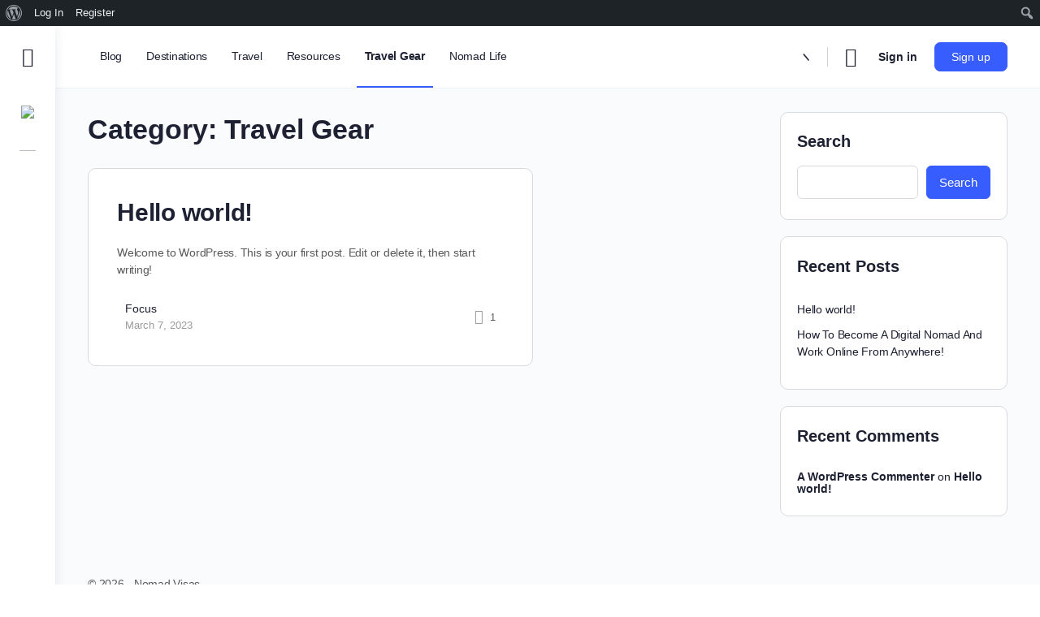

--- FILE ---
content_type: application/x-javascript
request_url: https://nomadvisas.com/wp-content/plugins/buddyboss-platform/bp-templates/bp-nouveau/js/buddypress-nouveau.min.js?ver=2.3.60
body_size: 15568
content:
window.wp=window.wp||{},window.bp=window.bp||{},function(h){"undefined"!=typeof BP_Nouveau&&(bp.Nouveau={start:function(){this.setupGlobals(),this.prepareDocument(),this.initObjects(),this.setHeartBeat(),this.addListeners(),this.switchGridList(),this.sendInvitesRevokeAccess(),this.sentInvitesFormValidate(),this.registerPopUp(),this.loginPopUp(),this.reportPopUp(),this.reportActions(),this.reportedPopup(),this.togglePassword(),this.enableSubmitOnLegalAgreement(),this.profileNotificationSetting(),this.xProfileBlock(),"undefined"!=typeof BB_Nouveau_Presence&&this.userPresenceStatus();var r=this;h(document).on("bb_trigger_toast_message",function(e,t,i,a,n,o,s){r.bbToastMessage(t,i,a,n,o,s)}),bp.Nouveau.lazyLoad(".lazy"),h(window).on("scroll resize",function(){bp.Nouveau.lazyLoad(".lazy")})},bbToastMessage:function(e,t,i,a,n,o){var s,r,d,l,c,p,u;function b(){h(r).removeClass("pull-animation").addClass("close-item").delay(500).remove()}t&&""!=t.trim()&&(s="unique-"+Math.floor(1e6*Math.random()),r="."+s,d="",o=o&&"number"==typeof o?1e3*o:5e3,null!==a&&(d="has-url"),p=c=l="",p+='<div class="toast-messages-icon"><i class="bb-icon bb-icon-'+(c=i?"success"===(l=i)?"check":"warning"===l?"exclamation-triangle":"info":c)+'"></i></div>',p+='<div class="toast-messages-content">',e&&(p+='<span class="toast-messages-title">'+e+"</span>"),t&&(p+='<span class="toast-messages-content">'+t+"</span>"),p+="</div>",p+='<div class="actions"><a class="action-close primary" data-bp-tooltip-pos="left" data-bp-tooltip="'+BP_Nouveau.close+'"><i class="bb-icon bb-icon-times" aria-hidden="true"></i></a></div>',p+=a?'<a class="toast-messages-url" href="'+a+'"></a>':"",h((h(".bb-toast-messages-enable").length||(h(".bb-onscreen-notification-enable ul.notification-list").length?(u=h(".bb-onscreen-notification").hasClass("bb-position-left")?"left":"right",u=h('<div class="bb-toast-messages-enable bb-toast-messages-enable-mobile-support"><div class="bb-toast-messages bb-position-'+u+' single-toast-messages"><ul class="toast-messages-list bb-toast-messages-list"></u></div></div>'),h(".bb-onscreen-notification").show(),h(u).insertBefore(".bb-onscreen-notification-enable ul.notification-list")):(u=h('<div class="bb-toast-messages-enable bb-toast-messages-enable-mobile-support"><div class="bb-toast-messages bb-position-right single-toast-messages"><ul class="toast-messages-list bb-toast-messages-list"></u></div></div>'),h("body").append(u))),".bb-toast-messages-enable .toast-messages-list")).append('<li class="item-list read-item pull-animation bp-message-'+l+" "+s+" "+d+'"> '+p+" </li>"),n&&setInterval(function(){b()},o),h(r+" .actions .action-close").on("click",function(){b()}))},setupGlobals:function(){this.ajax_request=null,this.objects=h.map(BP_Nouveau.objects,function(e){return e}),this.objectNavParent=BP_Nouveau.object_nav_parent,this.heartbeat=wp.heartbeat||!1,this.querystring=this.getLinkParams()},prepareDocument:function(){var i;h("body").hasClass("no-js")&&h("body").removeClass("no-js").addClass("js"),BP_Nouveau.warnings&&"undefined"!=typeof console&&console.warn&&h.each(BP_Nouveau.warnings,function(e,t){console.warn(t)}),h(".buddypress_object_nav .widget-title").length&&(i=h(".buddypress_object_nav .widget-title").html(),h("body").find('*:contains("'+i+'")').each(function(e,t){h(t).hasClass("widget-title")||i!==h(t).html()||h(t).is("a")||h(t).remove()}))},getStorage:function(e,t){e=(e=sessionStorage.getItem(e))?JSON.parse(e):{};return void 0!==t?e[t]||!1:e},setStorage:function(e,t,i){var a=this.getStorage(e);return void 0===i&&void 0!==a[t]?delete a[t]:a[t]=i,sessionStorage.setItem(e,JSON.stringify(a)),null!==sessionStorage.getItem(e)},getLinkParams:function(e,t){e=e?-1!==e.indexOf("?")?"?"+e.split("?")[1]:"":document.location.search;if(!e)return null;e=e.replace(/(^\?)/,"").split("&").map(function(e){return this[(e=e.split("="))[0]]=e[1],this}.bind({}))[0];return t?e[t]:e},urlDecode:function(e,t){var i=t||{amp:"&",lt:"<",gt:">",quot:'"',"#039":"'"};return decodeURIComponent(e.replace(/\+/g," ")).replace(/&([^;]+);/g,function(e,t){return i[t]||""})},ajax:function(e,t,i){this.ajax_request&&void 0===i&&this.ajax_request.abort();e=h.extend({},bp.Nouveau.getStorage("bp-"+t),{nonce:BP_Nouveau.nonces[t]},e);return void 0!==BP_Nouveau.customizer_settings&&(e.customized=BP_Nouveau.customizer_settings),void 0!==BP_Nouveau.modbypass&&(e.modbypass=BP_Nouveau.modbypass),this.ajax_request=h.post(BP_Nouveau.ajaxurl,e,"json"),this.ajax_request},inject:function(e,t,i){h(e).length&&t&&(("append"===(i=i||"reset")?h(e).append(t):"prepend"===i?h(e).prepend(t):h(e).html(t)).find("li.activity-item").each(this.hideSingleUrl),"undefined"==typeof bp_mentions&&void 0===bp.mentions||(h(".bp-suggestions").bp_mentions(bp.mentions.users),h("#whats-new").on("inserted.atwho",function(){var e;window.getSelection&&document.createRange?(e=window.getSelection&&window.getSelection())&&0<e.rangeCount&&(window.activityCaretPosition=e.getRangeAt(0)):window.activityCaretPosition=document.selection.createRange()})))},hideSingleUrl:function(){var e=h(this).find(".activity-inner > p").removeAttr("br").removeAttr("a").text(),t="",i="",a="",n=0;if(0<=e.indexOf("http://")?(a=e.indexOf("http://"),n=1):0<=e.indexOf("https://")?(a=e.indexOf("https://"),n=1):0<=e.indexOf("www.")&&(a=e.indexOf("www"),n=1),1===n){for(var o=a;o<e.length&&(" "!==e[o]&&"\n"!==e[o]);o++)t+=e[o];""!==t&&(i=h.trim(e.replace(t,""))),0===h.trim(i).length&&0!==h(this).find("iframe").length&&""!==t&&h(this).find(".activity-inner > p:first").hide()}},objectRequest:function(a){var e,n,o=this;if((a=h.extend({object:"",scope:null,filter:null,target:"#buddypress [data-bp-list]",search_terms:"",page:1,extras:null,caller:null,template:null,method:"reset"},a)).object&&a.target)return"activity"==a.object&&"#buddypress [data-bp-list] ul.bp-list"==a.target&&(a.target="#buddypress [data-bp-list] ul.bp-list:not(#bb-media-model-container ul.bp-list)"),["members","activity","media","document"].includes(a.object)&&!h(this.objectNavParent+' [data-bp-scope="'+a.scope+'"]').length&&(a.scope="all"),a.search_terms&&(a.search_terms=a.search_terms.replace(/</g,"&lt;").replace(/>/g,"&gt;")),null!==a.scope&&this.setStorage("bp-"+a.object,"scope",a.scope),null!==a.filter&&this.setStorage("bp-"+a.object,"filter",a.filter),null!==a.extras&&this.setStorage("bp-"+a.object,"extras",a.extras),h(this.objectNavParent+" [data-bp-object]").each(function(){h(this).removeClass("selected loading")}),(h(this.objectNavParent+' [data-bp-scope="'+a.scope+'"]').length?h(this.objectNavParent+' [data-bp-scope="'+a.scope+'"], #object-nav li.current'):h(this.objectNavParent+" [data-bp-scope]:eq(0), #object-nav li.current")).addClass("selected loading"),0===h(this.objectNavParent+' [data-bp-scope="'+a.scope+'"]').length&&(e=["group_members"===a.object&&h("body").hasClass("group-members"),"activity"===a.object&&h("body.groups").hasClass("activity"),"document"===a.object&&h("body").hasClass("documents"),"document"===a.object&&(h("body").hasClass("document")||h("body").hasClass("documents"))],n=[h(".groups .group-search.members-search"),h(".groups .group-search.activity-search"),h(".documents .bp-document-listing .bb-title"),h("#bp-media-single-folder .bb-title")],e.forEach(function(e,t){e&&n[t].addClass("loading")})),h('#buddypress [data-bp-filter="'+a.object+'"] option[value="'+a.filter+'"]').prop("selected",!0),"friends"===a.object||"group_members"===a.object?(a.template=a.object,a.object="members"):"group_requests"===a.object?(a.object="groups",a.template="group_requests"):"group_subgroups"===a.object?(a.object="groups",a.template="group_subgroups"):"notifications"===a.object&&(a.object="members",a.template="member_notifications"),e=h.extend({action:a.object+"_filter"},a),this.ajax(e,a.object).done(function(e){if(!1!==e.success&&!_.isUndefined(e.data)){if(!h("body.group-members.members.buddypress").length||_.isUndefined(e.data)||_.isUndefined(e.data.count)||h("body.group-members.members.buddypress ul li#members-groups-li").find("span").text(e.data.count),h(o.objectNavParent+' [data-bp-scope="'+a.scope+'"]').removeClass("loading"),h(o.objectNavParent+' [data-bp-scope="'+a.scope+'"]').find("span").text(""),0===h(o.objectNavParent+' [data-bp-scope="'+a.scope+'"]').length&&n.forEach(function(e){e.removeClass("loading")}),_.isUndefined(e.data)||_.isUndefined(e.data.count)||h(o.objectNavParent+' [data-bp-scope="'+a.scope+'"]').find("span").text(e.data.count),!_.isUndefined(e.data)&&!_.isUndefined(e.data.scopes))for(var t in e.data.scopes)h(o.objectNavParent+' [data-bp-scope="'+t+'"]').find("span").text(e.data.scopes[t]);var i;"reset"!==a.method?(o.inject(a.target,e.data.contents,a.method),h(a.target).trigger("bp_ajax_"+a.method,h.extend(a,{response:e.data}))):"pag-bottom"===a.caller?(i=null,i=h("#subnav").length?h("#subnav").parent():h(a.target),h("html,body").animate({scrollTop:i.offset().top},"slow",function(){h(a.target).fadeOut(100,function(){o.inject(this,e.data.contents,a.method),h(this).fadeIn(100),h(a.target).trigger("bp_ajax_request",h.extend(a,{response:e.data})),bp.Nouveau.lazyLoad&&setTimeout(function(){bp.Nouveau.lazyLoad(".lazy")},1e3)})})):h(a.target).fadeOut(100,function(){o.inject(this,e.data.contents,a.method),h(this).fadeIn(100),h(a.target).trigger("bp_ajax_request",h.extend(a,{response:e.data})),bp.Nouveau.lazyLoad&&setTimeout(function(){bp.Nouveau.lazyLoad(".lazy")},1e3)}),setTimeout(function(){o.reportPopUp(),o.reportedPopup()},1e3)}})},initObjects:function(){var a,n=this,o={},s="all",r="",d=null,l=null;h.each(this.objects,function(e,t){var i;h('#buddypress [data-bp-list="'+t+'"][data-ajax="false"]').length||(a=n.getStorage("bp-"+t),void 0!==(i=window.location.hash.substr(1))&&"following"==i?s=i:void 0!==a.scope&&(s=a.scope),void 0!==a.extras&&"notifications"!==t&&(d=a.extras),h('#buddypress [data-bp-filter="'+t+'"]').length&&(void 0!==a.filter?(l=a.filter,h('#buddypress [data-bp-filter="'+t+'"] option[value="'+l+'"]').prop("selected",!0)):"-1"!==h('#buddypress [data-bp-filter="'+t+'"]').val()&&"0"!==h('#buddypress [data-bp-filter="'+t+'"]').val()&&(l=h('#buddypress [data-bp-filter="'+t+'"]').val())),h(this.objectNavParent+' [data-bp-object="'+t+'"]').length&&(h(this.objectNavParent+' [data-bp-object="'+t+'"]').each(function(){h(this).removeClass("selected")}),h(this.objectNavParent+' [data-bp-scope="'+t+'"], #object-nav li.current').addClass("selected")),null!==n.querystring&&(void 0!==n.querystring[t+"_search"]?r=decodeURI(n.querystring[t+"_search"]):void 0!==n.querystring.s&&(r=decodeURI(n.querystring.s)),r&&h('#buddypress [data-bp-search="'+t+'"] input[type=search]').val(r)),h('#buddypress [data-bp-list="'+t+'"]').length&&(o={object:t,scope:s,filter:l,search_terms:r,extras:d},h('#buddypress [data-bp-member-type-filter="'+t+'"]').length?o.member_type_id=h('#buddypress [data-bp-member-type-filter="'+t+'"]').val():h('#buddypress [data-bp-group-type-filter="'+t+'"]').length&&(o.group_type=h('#buddypress [data-bp-group-type-filter="'+t+'"]').val()),n.objectRequest(o)))})},setHeartBeat:function(){void 0!==BP_Nouveau.pulse&&this.heartbeat&&(this.heartbeat.interval(Number(BP_Nouveau.pulse)),h.fn.extend({"heartbeat-send":function(){return this.bind("heartbeat-send")}}),h.fn.extend({"heartbeat-tick":function(){return this.bind("heartbeat-tick")}}))},addListeners:function(){h("[data-bp-disable-input]").on("change",this.toggleDisabledInput),h(this.objectNavParent+" .bp-navs").on("click","a",this,this.scopeQuery),h(document).on("change","#buddypress [data-bp-filter]",this,this.filterQuery),h(document).on("change","#buddypress [data-bp-group-type-filter]",this,this.typeGroupFilterQuery),h(document).on("change","#buddypress [data-bp-member-type-filter]",this,this.typeMemberFilterQuery),h("#buddypress [data-bp-search]").on("submit","form",this,this.searchQuery),h("#buddypress [data-bp-search] form").on("search","input[type=search]",this.resetSearch),h("#buddypress [data-bp-list], #buddypress #item-header, #buddypress.bp-shortcode-wrap .dir-list, #buddypress .bp-messages-content").on("click","[data-bp-btn-action]",this,this.buttonAction),h("#buddypress [data-bp-list], #buddypress #item-header, #buddypress.bp-shortcode-wrap .dir-list, #buddypress .messages-screen").on("blur","[data-bp-btn-action]",this,this.buttonRevert),h("#buddypress [data-bp-list], #buddypress #item-header, #buddypress.bp-shortcode-wrap .dir-list, #buddypress .messages-screen").on("mouseover","[data-bp-btn-action]",this,this.buttonHover),h("#buddypress [data-bp-list], #buddypress #item-header, #buddypress.bp-shortcode-wrap .dir-list, #buddypress .messages-screen").on("mouseout","[data-bp-btn-action]",this,this.buttonHoverout),h("#buddypress [data-bp-list], #buddypress #item-header, #buddypress.bp-shortcode-wrap .dir-list, #buddypress .messages-screen").on("mouseover",".awaiting_response_friend",this,this.awaitingButtonHover),h("#buddypress [data-bp-list], #buddypress #item-header, #buddypress.bp-shortcode-wrap .dir-list, #buddypress .messages-screen").on("mouseout",".awaiting_response_friend",this,this.awaitingButtonHoverout),h(document).on("click","#buddypress .bb-leave-group-popup .bb-confirm-leave-group",this.leaveGroupAction),h(document).on("click","#buddypress .bb-leave-group-popup .bb-close-leave-group",this.leaveGroupClose),h(document).on("click","#buddypress .bb-remove-connection .bb-confirm-remove-connection",this.removeConnectionAction),h(document).on("click","#buddypress .bb-remove-connection .bb-close-remove-connection",this.removeConnectionClose),h(document).on("click","#buddypress table.invite-settings .field-actions .field-actions-remove, #buddypress table.invite-settings .field-actions-add",this,this.addRemoveInvite),h(document).on("click",".show-action-popup",this.showActionPopup),h(document).on("click","#message-threads .block-member",this.threadListBlockPopup),h(document).on("click","#message-threads .report-content",this.threadListReportPopup),h(document).on("click",".bb-close-action-popup, .action-popup-overlay",this.closeActionPopup),h(document).on("keyup",'.search-form-has-reset input[type="search"], .search-form-has-reset input#bbp_search',_.throttle(this.directorySearchInput,900)),h(document).on("click",".search-form-has-reset .search-form_reset",this.resetDirectorySearch),h(document).on("keyup",this,this.keyUp),h("[data-bp-close]").on("click",this,this.closeNotice),h("#buddypress [data-bp-list]").on("click","[data-bp-pagination] a",this,this.paginateAction),h(document).on("click",this.closePickersOnClick),document.addEventListener("keydown",this.closePickersOnEsc),h(document).on("click","#item-header a.position-change-cover-image, .header-cover-reposition-wrap a.cover-image-save, .header-cover-reposition-wrap a.cover-image-cancel",this.coverPhotoCropper),h(document).on("click","#cover-photo-alert .bb-model-close-button",this.coverPhotoCropperAlert),h(document).on("click",this.toggleMoreOption.bind(this)),h(document).on("heartbeat-send",this.bbHeartbeatSend.bind(this)),h(document).on("heartbeat-tick",this.bbHeartbeatTick.bind(this)),bp.Nouveau.notificationRemovedAction(),bp.Nouveau.removeAllNotification(),bp.Nouveau.setTitle(),h(document).on("click",".more-following .count-more",this.bbWidgetMoreFollowing),h(".bb-accordion .bb-accordion_trigger").on("click",this.toggleAccordion)},bbHeartbeatSend:function(e,t){t.onScreenNotifications=!0,h("#buddypress").trigger("bb_heartbeat_send",t)},bbHeartbeatTick:function(e,t){bp.Nouveau.bbInjectOnScreenNotifications(e,t)},bbInjectOnScreenNotifications:function(e,t){var i,a,n,o,s,r;"1"==h(".bb-onscreen-notification").data("enable")&&(void 0===t.on_screen_notifications&&""===t.on_screen_notifications||(i=h(".bb-onscreen-notification"),r=(a=i.find(".notification-list")).data("removed-items"),n=a.data("animated-items"),o=[],s=h(h.parseHTML("<ul>"+t.on_screen_notifications+"</ul>")),h.each(r,function(e,t){t=s.find("[data-notification-id="+t+"]");t.length&&t.closest(".read-item").remove()}),(r=s.find(".read-item")).each(function(e,t){var i=h(t).find(".actions .action-close").data("notification-id");"-1"==h.inArray(i,n)?(h(t).addClass("pull-animation"),n.push(i),o.push(i)):h(t).removeClass("pull-animation")}),o.length&&r.each(function(e,t){var i=h(t).find(".actions .action-close").data("notification-id");"-1"==h.inArray(i,o)&&(h(t).removeClass("recent-item"),(t=a.data("border-items")).push(i),a.attr("data-border-items",JSON.stringify(t)))}),a.attr("data-animated-items",JSON.stringify(n)),r.length&&(i.removeClass("close-all-items"),r.eq(2).nextAll().addClass("bb-more-item"),3<r.length?a.addClass("bb-more-than-3"):a.removeClass("bb-more-than-3"),i.show(),a.empty().html(r),bp.Nouveau.visibilityOnScreenClearButton(),bp.Nouveau.notificationBorder(),bp.Nouveau.notificationAutoHide(),bp.Nouveau.browserTabFlashNotification(),bp.Nouveau.browserTabCountNotification())))},notificationBorder:function(){var e=h(".bb-onscreen-notification").find(".notification-list"),a=e.data("border-items");e.find(".read-item").each(function(e,t){var i=h(t).find(".actions .action-close").data("notification-id");"-1"==h.inArray(i,a)&&h(t).addClass("recent-item")}),e.attr("data-border-items",JSON.stringify(a))},browserTabCountNotification:function(){var e=h(".bb-onscreen-notification"),t=e.find(".notification-list").find(".read-item"),i=h("html").find("title"),e=e.data("title-tag");0<t.length?i.text("("+t.length+") "+e):i.text(e)},browserTabFlashNotification:function(){1==h(".bb-onscreen-notification").data("broser-tab")&&(window.bbFlashNotification&&clearInterval(window.bbFlashNotification),document.hidden&&(window.bbFlashNotification=setInterval(bp.Nouveau.flashTitle,2e3)))},flashTitle:function(){var e=h(".bb-onscreen-notification"),t=e.find(".notification-list"),i=t.find(".read-item"),a=i.first().find(".notification-content .bb-full-link a").text(),n=h("html").find("title"),o=e.attr("data-title-tag"),s=e.attr("data-flash-status"),r=t.data("flash-items");if(document.hidden||(i.each(function(e,t){t=h(t).find(".actions .action-close").attr("data-notification-id");"-1"==h.inArray(t,r)&&r.push(t)}),t.attr("data-flash-items",JSON.stringify(r))),!document.hidden&&window.bbFlashNotification||i.length<=0)return clearInterval(window.bbFlashNotification),e.attr("data-flash-status","default_title"),void n.text(o);"default_title"===s?(n.text("("+i.length+") "+o),i=i.first().find(".actions .action-close").attr("data-notification-id"),"-1"==h.inArray(i,r)&&e.attr("data-flash-status","notification")):"notification"===s&&(n.text(a),e.attr("data-flash-status","default_title"))},notificationAutoHide:function(){var a,e=h(".bb-onscreen-notification"),n=e.find(".notification-list"),o=n.data("auto-removed-items"),e=e.data("visibility");"never"!==e&&((a=parseInt(e))<=0||(n.find(".read-item").each(function(e,t){var i=h(t).find(".actions .action-close").data("notification-id");"-1"==h.inArray(i,o)&&(o.push(i),setTimeout(function(){n.find(".actions .action-close[data-notification-id="+i+"]").length&&n.find(".actions .action-close[data-notification-id="+i+"]").trigger("click")},1e3*a))}),n.attr("data-auto-removed-items",JSON.stringify(o))))},notificationRemovedAction:function(){h(".bb-onscreen-notification .notification-list").on("click",".action-close",function(e){e.preventDefault(),bp.Nouveau.removeOnScreenNotification(this)})},removeOnScreenNotification:function(e){var t=h(e).closest(".notification-list"),i=h(e).closest(".read-item"),a=h(e).data("notification-id"),n=t.data("removed-items");i.addClass("close-item"),setTimeout(function(){n.push(a),t.attr("data-removed-items",JSON.stringify(n)),i.remove(),bp.Nouveau.browserTabCountNotification(),bp.Nouveau.visibilityOnScreenClearButton();var e=t.find(".read-item");e.length<4&&t.removeClass("bb-more-than-3"),e.slice(0,3).removeClass("bb-more-item")},500)},removeAllNotification:function(){h(".bb-onscreen-notification .bb-remove-all-notification").on("click",".action-close",function(e){e.preventDefault();var t=h(this).closest(".bb-onscreen-notification").find(".notification-list"),e=t.find(".read-item"),i=t.data("removed-items");e.each(function(e,t){t=h(t).find(".actions .action-close").data("notification-id");t&&i.push(t)}),t.attr("data-removed-items",JSON.stringify(i)),e.remove(),bp.Nouveau.browserTabCountNotification(),bp.Nouveau.visibilityOnScreenClearButton(),t.closest(".bb-onscreen-notification").addClass("close-all-items"),h(".toast-messages-list > li").each(function(){h(this).removeClass("pull-animation").addClass("close-item").delay(500).remove()}),h(".toast-messages-list > li").each(function(){h(this).removeClass("pull-animation").addClass("close-item").delay(500).remove()}),t.removeClass("bb-more-than-3")})},setTitle:function(){var e=h("html head").find("title").text();h(".bb-onscreen-notification").attr("data-title-tag",e)},visibilityOnScreenClearButton:function(){var e=h(".bb-onscreen-notification");1<e.find(".notification-list").find(".read-item").length?(e.removeClass("single-notification"),e.addClass("active-button"),e.find(".bb-remove-all-notification .action-close").fadeIn(600)):(e.addClass("single-notification"),e.removeClass("active-button"),e.find(".bb-remove-all-notification .action-close").fadeOut(200))},switchGridList:function(){var t=this,i=!1,a=h(".grid-filters").data("object");"group_members"===a&&(i=!0),"friends"===a?a="members":"group_requests"===a?a="groups":"notifications"===a&&(a="members");var e=t.getStorage("bp-"+a),n={};void 0!==e.extras&&void 0!==(n=e.extras).layout&&(h(".grid-filters .layout-view").removeClass("active"),("list"===n.layout?h(".grid-filters .layout-list-view"):h(".grid-filters .layout-grid-view")).addClass("active")),h(document).on("click",".grid-filters .layout-view",function(e){e.preventDefault(),h(this).hasClass("layout-list-view")?(h(".layout-grid-view").removeClass("active"),h(this).addClass("active"),h(".bp-list").removeClass("grid"),n.layout="list"):(h(".layout-list-view").removeClass("active"),h(this).addClass("active"),h(".bp-list").addClass("grid"),n.layout="grid"),i?t.setStorage("bp-group_members","extras",n):t.setStorage("bp-"+a,"extras",n)})},sentInvitesFormValidate:function(){h("body.send-invites #send-invite-form #member-invites-table").length&&h("body.send-invites #send-invite-form").submit(function(){var e,t,i="",a=[],n=[],o="",s="",r="",d="",l=/^([a-zA-Z0-9_.+-])+\@(([a-zA-Z0-9-])+\.)+([a-zA-Z0-9]{2,4})+$/,c=h("body.send-invites #send-invite-form #error-message-empty-name-field").val(),p=h("body.send-invites #send-invite-form #error-message-invalid-email-address-field").val(),u=h("body.send-invites #send-invite-form #error-message-required-field").val(),b=h("body.send-invites #send-invite-form #error-message-empty-subject-field").length,m=h("body.send-invites #send-invite-form #error-message-empty-body-field").length;if(1===b&&(o=h("body.send-invites #send-invite-form #bp-member-invites-custom-subject").val(),s=h("body.send-invites #send-invite-form #error-message-empty-subject-field").val()),1===m&&(r=tinyMCE.get("bp-member-invites-custom-content").getContent(),d=h("body.send-invites #send-invite-form #error-message-empty-body-field").val()),1===b&&1===m){var f=h("body.send-invites #send-invite-form #error-message-empty-subject-body-field").val();if(""===o&&""===r){if(!confirm(f))return!1}else if(""!==o&&""===r){if(!confirm(d))return!1}else if(""===o&&""!==r&&!confirm(s))return!1}else if(0===b&&1===m){if(""===r&&!confirm(d))return!1}else if(1===b&&0===m&&""===o&&!confirm(s))return!1;if(h("body.send-invites #send-invite-form #member-invites-table > tbody  > tr").each(function(){h(this).find('input[type="text"]').removeAttr("style"),h(this).find('input[type="email"]').removeAttr("style")}),h("body.send-invites #send-invite-form #member-invites-table > tbody  > tr").each(function(){e=h.trim(h(this).find('input[type="text"]').val()),i=h(this).find("input").attr("id"),t=h.trim(h(this).find('input[type="email"]').val()),""===e&&""===t?0:""!==e&&""===t?(i=h(this).find('input[type="email"]').attr("id"),a.push(i)):""===e&&""!==t?(i=h(this).find('input[type="text"]').attr("id"),a.push(i)):l.test(t)?n.push(1):(i=h(this).find('input[type="email"]').attr("id"),a.push(i))}),h(".span_error").remove(),0!==a.length)return a.forEach(function(e){h("#"+e).attr("style","border:1px solid #ef3e46"),-1!==e.indexOf("email_")?h("#"+e).after('<span class="span_error" style="color:#ef3e46">'+p+"</span>"):h("#"+e).after('<span class="span_error" style="color:#ef3e46">'+c+"</span>")}),h("html, body").animate({scrollTop:h("#item-body").offset().top},2e3),alert(u),!1;if(h("#email_0_email_error").length&&h("#email_0_email_error").remove(),0===n.length){o=h("#invitee_0_title").val(),s=h("#email_0_email").val();return""===o&&""===s?(h("#invitee_0_title").attr("style","border:1px solid #ef3e46"),h("#invitee_0_title").focus(),h("#email_0_email").attr("style","border:1px solid #ef3e46"),!1):(""!==o&&""===s?(h("#email_0_email").attr("style","border:1px solid #ef3e46"),h("#email_0_email").focus()):(l.test(s)||(h("#email_0_email").attr("style","border:1px solid #ef3e46"),h("#email_0_email").focus(),h("#email_0_email_error").remove(),h("#email_0_email").after('<span id="email_0_email_error" style="color:#ef3e46">'+p+"</span>")),alert(u)),!1)}})},sendInvitesRevokeAccess:function(){h("body.sent-invites #member-invites-table").length&&h("body.sent-invites #member-invites-table tr td span a.revoked-access").click(function(e){e.preventDefault();var t=h(this).attr("data-name"),i=h(this).attr("id"),e=h(this).attr("data-revoke-access");if(!confirm(t))return!1;h.ajax({url:e,type:"post",data:{item_id:i},success:function(){window.location.reload(!0)}})})},toggleDisabledInput:function(){var e=h(this).attr("data-bp-disable-input");h(e).prop("disabled",!0)&&!h(this).hasClass("enabled")?(h(this).addClass("enabled").removeClass("disabled"),h(e).prop("disabled",!1)):h(e).prop("disabled",!1)&&h(this).hasClass("enabled")&&(h(this).removeClass("enabled").addClass("disabled"),h(e).attr("disabled","disabled"))},keyUp:function(e){var t=e.data;27===e.keyCode&&t.buttonRevertAll()},scopeQuery:function(e){var t,i,a=e.data,n=h(e.currentTarget).parent(),o="",s=null,r={};if(n.hasClass("no-ajax")||h(e.currentTarget).hasClass("no-ajax")||!n.attr("data-bp-scope"))return e;if(t=n.data("bp-scope"),i=n.data("bp-object"),!t||!i)return e;e.preventDefault();var e=a.getStorage("bp-"+i);void 0!==e.extras&&"notifications"!==i&&(s=e.extras),e=h("#buddypress").find('[data-bp-filter="'+i+'"]').first().val(),h('#buddypress [data-bp-search="'+i+'"] input[type=search]').length&&(o=h('#buddypress [data-bp-search="'+i+'"] input[type=search]').val()),n.hasClass("dynamic")&&n.find("a span").html(""),r={object:i,scope:t,filter:e,search_terms:o,page:1,extras:s},h('#buddypress [data-bp-member-type-filter="'+i+'"]').length?r.member_type_id=h('#buddypress [data-bp-member-type-filter="'+i+'"]').val():h('#buddypress [data-bp-group-type-filter="'+i+'"]').length&&(r.group_type=h('#buddypress [data-bp-group-type-filter="'+i+'"]').val()),a.objectRequest(r)},filterQuery:function(e){var t=e.data,i=h(e.target).data("bp-filter"),a="all",n=h(e.target).val(),o="",s=!1;if(!i)return e;h(t.objectNavParent+" [data-bp-object].selected").length&&(a=h(t.objectNavParent+" [data-bp-object].selected").data("bp-scope")),h('#buddypress [data-bp-search="'+i+'"] input[type=search]').length&&(o=h('#buddypress [data-bp-search="'+i+'"] input[type=search]').val());e=t.getStorage("bp-"+(i="friends"===i?"members":i));void 0!==e.extras&&"notifications"!==i&&(s=e.extras),"members"===i?t.objectRequest({object:i,scope:a,filter:n,search_terms:o,page:1,extras:s,template:null,member_type_id:h('#buddypress [data-bp-member-type-filter="'+i+'"]').val()}):"groups"===i?t.objectRequest({object:i,scope:a,filter:n,search_terms:o,page:1,extras:s,template:null,group_type:h('#buddypress [data-bp-group-type-filter="'+i+'"]').val()}):t.objectRequest({object:i,scope:a,filter:n,search_terms:o,page:1,extras:s,template:null})},typeGroupFilterQuery:function(e){var t=e.data,i=h(e.target).data("bp-group-type-filter"),a="all",n=null,o=null,s="";if(!i)return e;void 0!==(e=t.getStorage("bp-"+i)).extras&&"notifications"!==i&&(o=e.extras),h('#buddypress [data-bp-filter="'+i+'"]').length&&(void 0!==e.filter?(n=e.filter,h('#buddypress [data-bp-filter="'+i+'"] option[value="'+n+'"]').prop("selected",!0)):"-1"!==h('#buddypress [data-bp-filter="'+i+'"]').val()&&"0"!==h('#buddypress [data-bp-filter="'+i+'"]').val()&&(n=h('#buddypress [data-bp-filter="'+i+'"]').val())),h(t.objectNavParent+" [data-bp-object].selected").length&&(a=h(t.objectNavParent+" [data-bp-object].selected").data("bp-scope")),h('#buddypress [data-bp-search="'+i+'"] input[type=search]').length&&(s=h('#buddypress [data-bp-search="'+i+'"] input[type=search]').val()),t.objectRequest({object:i,scope:a,filter:n,search_terms:s,page:1,template:null,extras:o,group_type:h('#buddypress [data-bp-group-type-filter="'+i+'"]').val()})},typeMemberFilterQuery:function(e){var t=e.data,i=h(e.target).data("bp-member-type-filter"),a="all",n=null,o=null,s="";if(!i)return e;void 0!==(e=t.getStorage("bp-"+(i="friends"===i?"members":i))).extras&&"notifications"!==i&&(o=e.extras),h('#buddypress [data-bp-filter="'+i+'"]').length&&(void 0!==e.filter?(n=e.filter,h('#buddypress [data-bp-filter="'+i+'"] option[value="'+n+'"]').prop("selected",!0)):"-1"!==h('#buddypress [data-bp-filter="'+i+'"]').val()&&"0"!==h('#buddypress [data-bp-filter="'+i+'"]').val()&&(n=h('#buddypress [data-bp-filter="'+i+'"]').val())),h(t.objectNavParent+" [data-bp-object].selected").length&&(a=h(t.objectNavParent+" [data-bp-object].selected").data("bp-scope")),h('#buddypress [data-bp-search="'+i+'"] input[type=search]').length&&(s=h('#buddypress [data-bp-search="'+i+'"] input[type=search]').val()),t.objectRequest({object:i,scope:a,filter:n,search_terms:s,page:1,template:null,extras:o,member_type_id:h('#buddypress [data-bp-member-type-filter="'+i+'"]').val()})},searchQuery:function(e){var t,i,a,n=e.data,o="all",s=!1;if(h(e.delegateTarget).hasClass("no-ajax")||void 0===h(e.delegateTarget).data("bp-search"))return e;e.preventDefault(),t=h(e.delegateTarget).data("bp-search"),i=h("#buddypress").find('[data-bp-filter="'+t+'"]').first().val(),a=h(e.delegateTarget).find("input[type=search]").first().val(),h(n.objectNavParent+" [data-bp-object]").length&&(o=h(n.objectNavParent+' [data-bp-object="'+t+'"].selected').data("bp-scope"));e=n.getStorage("bp-"+t);void 0!==e.extras&&"notifications"!==t&&(s=e.extras),n.objectRequest({object:t,scope:o,filter:i,search_terms:a,page:1,extras:s,template:null})},showSearchSubmit:function(e){h(e.delegateTarget).find("[type=submit]").addClass("bp-show"),h("[type=submit]").hasClass("bp-hide")&&h("[type=submit]").removeClass("bp-hide")},resetSearch:function(e){h(e.target).val()?h(e.delegateTarget).find("[type=submit]").show():h(e.delegateTarget).submit()},buttonAction:function(e){var a=e.data,n=h(e.currentTarget),o=n.data("bp-btn-action"),t=n.data("bp-nonce"),s=n.closest("[data-bp-item-id]"),i=s.data("bp-item-id"),r=n.closest(".list-wrap"),d=s.data("bp-item-component"),l="",c=s.data("bp-used-to-component");if(!o||!i||!d)return e;if(e.preventDefault(),n.hasClass("bp-toggle-action-button"))return h(document.body).hasClass("buddyboss-theme")&&void 0!==n.data("balloon")?n.attr("data-balloon",n.data("title")):n.text(n.data("title")),n.removeClass("bp-toggle-action-button"),n.addClass("bp-toggle-action-button-clicked"),!1;if(void 0!==n.data("only-admin"))return void 0!==BP_Nouveau.only_admin_notice&&window.alert(BP_Nouveau.only_admin_notice),!1;if("is_friend"!==o&&(void 0!==BP_Nouveau[o+"_confirm"]&&!1===window.confirm(BP_Nouveau[o+"_confirm"])||n.hasClass("pending")))return!1;var p=h(".bb-leave-group-popup"),u=h(n).data("bb-group-name"),e=h(n).data("bb-group-link");if("leave_group"===o&&"true"!==h(n).attr("data-popup-shown")){if(p.length)return p.find(".bb-leave-group-content .bb-group-name").html('<a href="'+e+'">'+u+"</a>"),h("body").find('[data-current-anchor="true"]').removeClass("bp-toggle-action-button bp-toggle-action-button-hover").addClass("bp-toggle-action-button-clicked"),p.show(),h(n).attr("data-current-anchor","true"),h(n).attr("data-popup-shown","true"),!1}else h("body").find('[data-popup-shown="true"]').attr("data-popup-shown","false"),h("body").find('[data-current-anchor="true"]').attr("data-current-anchor","false"),p.find(".bb-leave-group-content .bb-group-name").html(""),p.hide();e=h(".bb-remove-connection"),u=h(n).data("bb-user-name"),p=h(n).data("bb-user-link");if("is_friend"===o&&"opened"!==h(n).attr("data-popup-shown")){if(e.length)return e.find(".bb-remove-connection-content .bb-user-name").html('<a href="'+p+'">'+u+"</a>"),h("body").find('[data-current-anchor="true"]').removeClass("bp-toggle-action-button bp-toggle-action-button-hover").addClass("bp-toggle-action-button-clicked"),e.show(),h(n).attr("data-current-anchor","true"),h(n).attr("data-popup-shown","opened"),!1}else h("body").find('[data-popup-shown="opened"]').attr("data-popup-shown","closed"),h("body").find('[data-current-anchor="true"]').attr("data-current-anchor","false"),e.find(".bb-remove-connection-content .bb-user-name").html(""),e.hide();l=t?a.getLinkParams(t,"_wpnonce"):void 0===n.prop("href")?a.getLinkParams(n.attr("href"),"_wpnonce"):a.getLinkParams(n.prop("href"),"_wpnonce"),u={is_friend:"remove_friend",not_friends:"add_friend",pending:"withdraw_friendship",accept_friendship:"accept_friendship",reject_friendship:"reject_friendship"};"members"===d&&void 0!==u[o]&&(o=u[o],d="friends");e={not_following:"follow",following:"unfollow"};"members"===d&&void 0!==e[o]&&(o=e[o],d="follow"),n.addClass("pending loading");t="";h(document.body).hasClass("directory")&&h(document.body).hasClass("members")||h(document.body).hasClass("group-members")?t="directory":h(document.body).hasClass("bp-user")&&(t="single");u="primary",e="single"===t?n.closest(".header-dropdown"):n.closest(".footer-button-wrap");void 0!==e.length&&0<e.length&&(u="secondary"),c=void 0===c?d:c,a.ajax({action:d+"_"+o,item_id:i,current_page:t,button_clicked:u,component:c,_wpnonce:l},d,!0).done(function(e){if(!1!==e.success){if("groups"===d){if(void 0!==e.data.is_group&&e.data.is_group)return void 0!==e.data.group_url&&e.data.group_url?window.location=e.data.group_url:window.location.reload();void 0!==e.data.is_group_subscription&&!0===e.data.is_group_subscription&&void 0!==e.data.feedback&&h(document).trigger("bb_trigger_toast_message",["","<div>"+e.data.feedback+"</div>","info",null,!0])}var t,i;return(h("#friends-personal-li").length&&(i=h("#friends-personal-li a span"),t=h("#friends-personal-li a"),(void 0!==e.data.is_user&&e.data.is_user&&void 0!==e.data.friend_count||void 0!==e.data.friend_count)&&("0"!==e.data.friend_count?i.length?h(i).html(e.data.friend_count):h(t).append('<span class="count">'+e.data.friend_count+"</span>"):h(i).hide())),void 0!==e.data.is_user&&e.data.is_user)?(n.parent().html(e.data.feedback),void s.fadeOut(1500)):void 0!==e.data.is_user&&!e.data.is_user&&void 0!==e.data.group_url&&e.data.group_url?window.location=e.data.group_url:(h(a.objectNavParent+' [data-bp-scope="personal"]').length&&(i=Number(h(a.objectNavParent+' [data-bp-scope="personal"] span').html())||0,-1!==h.inArray(o,["leave_group","remove_friend"])?--i:-1!==h.inArray(o,["join_group"])&&(i+=1),i<0&&(i=0),h(a.objectNavParent+' [data-bp-scope="personal"] span').html(i)),"follow"===d&&0<s.find(".followers-wrap").length&&void 0!==e.data.count&&""!==e.data.count&&s.find(".followers-wrap").replaceWith(e.data.count),void n.parent().replaceWith(e.data.contents))}r.prepend(e.data.feedback),n.removeClass("pending loading"),s.find(".bp-feedback").length?(s.find(".bp-feedback").show(),s.find(".bp-feedback").fadeOut(6e3)):"groups"===d&&"join_group"===o&&(s.append(e.data.feedback),s.find(".bp-feedback").fadeOut(6e3)),void 0!==e.data.is_group_subscription&&!0===e.data.is_group_subscription&&void 0!==e.data.feedback&&h(document).trigger("bb_trigger_toast_message",["","<div>"+e.data.feedback+"</div>","error",null,!0])}).fail(function(){var e,t;["unsubscribe","subscribe"].includes(o)&&(25<(e=h(n).data("bb-group-name")).length&&(e=e.substring(0,25)+"..."),t="<div>"+BP_Nouveau.subscriptions.error+"<strong>"+e+"</strong>.</div>","subscribe"===o&&(t="<div>"+BP_Nouveau.subscriptions.subscribe_error+"<strong>"+e+"</strong></div>"),jQuery(document).trigger("bb_trigger_toast_message",["",t,"error",null,!0])),n.removeClass("pending loading")})},buttonRevert:function(e){e=h(e.currentTarget);e.hasClass("bp-toggle-action-button-clicked")&&!e.hasClass("loading")&&(h(document.body).hasClass("buddyboss-theme")&&void 0!==e.data("balloon")?e.attr("data-balloon",e.data("title-displayed")):e.text(e.data("title-displayed")),e.removeClass("bp-toggle-action-button-clicked"),e.addClass("bp-toggle-action-button"))},buttonHover:function(e){var t=h(e.currentTarget),i=t.data("bp-btn-action"),a=t.closest("[data-bp-item-id]"),n=a.data("bp-item-id"),a=a.data("bp-item-component");return i&&n&&a?(e.preventDefault(),t.hasClass("bp-toggle-action-button")?(t.hasClass("group-subscription")&&void 0!==t.data("title")&&void 0!==t.data("title-displayed")&&0===t.data("title").replace(/<(.|\n)*?>/g,"").length&&0===t.data("title-displayed").replace(/<(.|\n)*?>/g,"").length||(h(document.body).hasClass("buddyboss-theme")&&void 0!==t.data("balloon")&&(t.hasClass("following")||t.attr("data-balloon",t.data("title").replace(/<(.|\n)*?>/g,"")),t.find("span").html(t.data("title"))),t.html(t.data("title"))),t.removeClass("bp-toggle-action-button"),t.addClass("bp-toggle-action-button-hover"),!1):void 0):e},buttonHoverout:function(e){e=h(e.currentTarget);if(e.hasClass("bp-toggle-action-button-hover")&&!e.hasClass("loading")){if(e.hasClass("group-subscription")&&void 0!==e.data("title")&&void 0!==e.data("title-displayed")&&0===e.data("title").replace(/<(.|\n)*?>/g,"").length&&0===e.data("title-displayed").replace(/<(.|\n)*?>/g,"").length)return e.removeClass("bp-toggle-action-button-hover"),e.addClass("bp-toggle-action-button"),!1;h(document.body).hasClass("buddyboss-theme")&&void 0!==e.data("balloon")&&(e.hasClass("following")||e.attr("data-balloon",e.data("title-displayed").replace(/<(.|\n)*?>/g,"")),e.find("span").html(e.data("title-displayed"))),e.html(e.data("title-displayed")),e.removeClass("bp-toggle-action-button-hover"),e.addClass("bp-toggle-action-button")}},awaitingButtonHover:function(e){var t=h(e.currentTarget);if(e.preventDefault(),t.hasClass("bp-toggle-action-button"))return h(document.body).hasClass("buddyboss-theme")&&void 0!==t.data("balloon")&&(t.hasClass("following")||t.attr("data-balloon",t.data("title").replace(/<(.|\n)*?>/g,"")),t.find("span").html(t.data("title"))),t.html(t.data("title")),t.removeClass("bp-toggle-action-button"),t.addClass("bp-toggle-action-button-hover"),!1},awaitingButtonHoverout:function(e){e=h(e.currentTarget);e.hasClass("bp-toggle-action-button-hover")&&!e.hasClass("loading")&&(h(document.body).hasClass("buddyboss-theme")&&void 0!==e.data("balloon")&&(e.hasClass("following")||e.attr("data-balloon",e.data("title-displayed").replace(/<(.|\n)*?>/g,"")),e.find("span").html(e.data("title-displayed"))),e.html(e.data("title-displayed")),e.removeClass("bp-toggle-action-button-hover"),e.addClass("bp-toggle-action-button"))},leaveGroupAction:function(e){e.preventDefault(),h("body").find('[data-current-anchor="true"]').removeClass("bp-toggle-action-button bp-toggle-action-button-hover").addClass("bp-toggle-action-button-clicked"),h("body").find('[data-current-anchor="true"]').trigger("click")},leaveGroupClose:function(e){e.preventDefault();e=h(e.currentTarget),e=h(e).closest(".bb-leave-group-popup");h("body").find('[data-current-anchor="true"]').attr("data-current-anchor","false"),h("body").find('[data-popup-shown="true"]').attr("data-popup-shown","false"),e.find(".bb-leave-group-content .bb-group-name").html(""),e.hide()},removeConnectionAction:function(e){e.preventDefault(),h("body").find('[data-current-anchor="true"]').removeClass("bp-toggle-action-button bp-toggle-action-button-hover").addClass("bp-toggle-action-button-clicked"),h("body").find('[data-current-anchor="true"]').trigger("click")},removeConnectionClose:function(e){e.preventDefault();e=h(e.currentTarget),e=h(e).closest(".bb-remove-connection");h("body").find('[data-current-anchor="true"]').attr("data-current-anchor","false"),h("body").find('[data-popup-shown="opened"]').attr("data-popup-shown","closed"),e.find(".bb-remove-connection-content .bb-user-name").html(""),e.hide()},buttonRevertAll:function(){h.each(h("#buddypress [data-bp-btn-action]"),function(){h(this).hasClass("bp-toggle-action-button-clicked")&&!h(this).hasClass("loading")&&(h(document.body).hasClass("buddyboss-theme")&&void 0!==h(this).data("balloon")?h(this).attr("data-balloon",h(this).data("title-displayed")):h(this).text(h(this).data("title-displayed")),h(this).removeClass("bp-toggle-action-button-clicked"),h(this).addClass("bp-toggle-action-button"),h(this).trigger("blur"))})},addRemoveInvite:function(e){var t=e.currentTarget,i=h(t).closest("tbody");if(h(t).hasClass("field-actions-remove")){if(!(1<h(this).closest("tr").siblings().length))return;h(this).closest("tr").remove(),i.find(".field-actions-add.disabled").removeClass("disabled")}else if(h(t).hasClass("field-actions-add")){if(h(t).hasClass("disabled"))return;e=h(this).closest("tr").prev("tr").html();h("<tr>"+e+"</tr>").insertBefore(h(this).closest("tr")),20<i.find("tr").length&&h(t).addClass("disabled")}i=i.find("tr:not(:last-child)");h.each(i,function(e){h(this).find(".field-name > input").attr("name","invitee["+e+"][]"),h(this).find(".field-name > input").attr("id","invitee_"+e+"_title"),h(this).find(".field-email > input").attr("name","email["+e+"][]"),h(this).find(".field-email > input").attr("id","email_"+e+"_email"),h(this).find(".field-member-type > select").attr("name","member-type["+e+"][]"),h(this).find(".field-member-type > select").attr("id","member_type_"+e+"_member_type")})},closeNotice:function(e){var t=h(e.currentTarget);e.preventDefault(),"clear"===t.data("bp-close")&&(void 0!==h.cookie("bp-message")&&h.removeCookie("bp-message"),void 0!==h.cookie("bp-message-type")&&h.removeCookie("bp-message-type")),t.closest(".bp-feedback").hasClass("bp-sitewide-notice")&&bp.Nouveau.ajax({action:"messages_dismiss_sitewide_notice"},"messages"),t.closest(".bp-feedback").remove()},paginateAction:function(e){var t,i=e.data,a=h(e.currentTarget),n=null,o=null,s=null,r=null,d=a.closest("[data-bp-pagination]").data("bp-pagination")||null;if(null===d)return e;e.preventDefault(),null!==(e=h(e.delegateTarget).data("bp-list")||null)&&(void 0!==(t=i.getStorage("bp-"+e)).scope&&(n=t.scope),void 0!==t.filter&&(o=t.filter),void 0!==t.extras&&(r=t.extras)),null!==e&&(void 0!==(t=i.getStorage("bp-"+e)).scope&&(n=t.scope),void 0!==t.filter&&(o=t.filter),void 0!==t.extras&&(r=t.extras));d={object:e,scope:n,filter:o,search_terms:s=h('#buddypress [data-bp-search="'+e+'"] input[type=search]').length?h('#buddypress [data-bp-search="'+e+'"] input[type=search]').val():s,extras:r,caller:a.closest("[data-bp-pagination]").hasClass("bottom")?"pag-bottom":"",page:i.getLinkParams(a.prop("href"),d)||1};h("#buddypress [data-bp-group-type-filter]").length&&(d.group_type=h("#buddypress [data-bp-group-type-filter]").val()),h("#buddypress [data-bp-member-type-filter]").length&&(d.member_type_id=h("#buddypress [data-bp-member-type-filter]").val()),i.objectRequest(d)},enableSubmitOnLegalAgreement:function(){h("body #buddypress #register-page #signup-form #legal_agreement").length&&(h("body #buddypress #register-page #signup-form .submit #signup_submit").prop("disabled",!0),h(document).on("change","body #buddypress #register-page #signup-form #legal_agreement",function(){h(this).prop("checked")?h("body #buddypress #register-page #signup-form .submit #signup_submit").prop("disabled",!1):h("body #buddypress #register-page #signup-form .submit #signup_submit").prop("disabled",!0)}))},registerPopUp:function(){h(".popup-modal-register").length&&h(".popup-modal-register").magnificPopup({type:"inline",preloader:!1,fixedBgPos:!0,fixedContentPos:!0}),h(".popup-modal-dismiss").length&&h(".popup-modal-dismiss").click(function(e){e.preventDefault(),h.magnificPopup.close()})},loginPopUp:function(){h(".popup-modal-login").length&&h(".popup-modal-login").magnificPopup({type:"inline",preloader:!1,fixedBgPos:!0,fixedContentPos:!0}),h(".popup-modal-dismiss").length&&h(".popup-modal-dismiss").click(function(e){e.preventDefault(),h.magnificPopup.close()})},threadListBlockPopup:function(e){e.preventDefault();var t=h(this).data("bp-content-id"),i=h(this).data("bp-content-type"),a=h(this).data("bp-nonce"),n=h(this).attr("href");void 0!==t&&void 0!==i&&void 0!==a&&(h(document).find(".bp-report-form-err").empty(),(e=h(n)).find(".bp-content-id").val(t),e.find(".bp-content-type").val(i),e.find(".bp-nonce").val(a)),0<h("#message-threads .block-member").length&&h("#message-threads .block-member").magnificPopup({items:{src:n,type:"inline"}}).magnificPopup("open")},threadListReportPopup:function(e){e.preventDefault();var t=h(this).data("bp-content-id"),i=h(this).data("bp-content-type"),a=h(this).data("bp-nonce"),n=h(this).attr("href"),o=h(this).attr("reported_type"),e=h(n);void 0!==t&&void 0!==i&&void 0!==a&&(h(document).find(".bp-report-form-err").empty(),e.find(".bp-content-id").val(t),e.find(".bp-content-type").val(i),e.find(".bp-nonce").val(a)),0<h("#message-threads .report-content").length&&(h("#bb-report-content .form-item-category").show(),h("user_report"===i?"#bb-report-content .form-item-category.content":"#bb-report-content .form-item-category.members").hide(),h('#bb-report-content .form-item-category:visible:first label input[type="radio"]').attr("checked",!0),h('#bb-report-content .form-item-category:visible label input[type="radio"]').length||(h("#report-category-other").attr("checked",!0),h("#report-category-other").trigger("click"),h('label[for="report-category-other"]').hide()),void 0!==o&&e.find(".bp-reported-type").text(o),h("#message-threads .report-content").magnificPopup({items:{src:n,type:"inline"}}).magnificPopup("open"))},reportPopUp:function(){0<h(".report-content, .block-member").length&&h(".report-content, .block-member").magnificPopup({type:"inline",midClick:!0,callbacks:{open:function(){console.log("called"),h("#notes-error").hide();var e=this.currItem.el.data("bp-content-id"),t=this.currItem.el.data("bp-content-type"),i=this.currItem.el.data("bp-nonce"),a=this.currItem.el.attr("reported_type");h("#bb-report-content .form-item-category").show(),h("user_report"===t?"#bb-report-content .form-item-category.content":"#bb-report-content .form-item-category.members").hide(),h('#bb-report-content .form-item-category:visible:first label input[type="radio"]').attr("checked",!0),h('#bb-report-content .form-item-category:visible label input[type="radio"]').length||(h("#report-category-other").attr("checked",!0),h("#report-category-other").trigger("click"),h('label[for="report-category-other"]').hide());var n=h("#content-report");n.find(".bp-reported-type").text(this.currItem.el.data("reported_type")),void 0!==a&&n.find(".bp-reported-type").text(a),void 0!==e&&void 0!==t&&void 0!==i&&(h(document).find(".bp-report-form-err").empty(),(a=h(".mfp-content")).find(".bp-content-id").val(e),a.find(".bp-content-type").val(t),a.find(".bp-nonce").val(i))}}})},reportActions:function(){var a=this;h(document).on("click",".bb-cancel-report-content",function(e){e.preventDefault(),h("form#bb-report-content").trigger("reset"),h(this).closest(".moderation-popup").find(".bp-other-report-cat").closest(".form-item").addClass("bp-hide"),h(this).closest(".moderation-popup").find(".mfp-close").trigger("click")}),h(document).on("click","input[type=radio][name=report_category]",function(){"other"===this.value?h(this).closest(".moderation-popup").find(".bp-other-report-cat").closest(".form-item").removeClass("bp-hide"):h(this).closest(".moderation-popup").find(".bp-other-report-cat").closest(".form-item").addClass("bp-hide")}),h("#bb-report-content").submit(function(t){if(h("#report-category-other").is(":checked")&&""===h("#report-note").val())return h("#notes-error").show(),!1;h("#bb-report-content").find(".report-submit").addClass("loading"),h(".bp-report-form-err").empty();var i={action:"bp_moderation_content_report"};h.each(h(this).serializeArray(),function(e,t){i[t.name]=t.value}),h.post(BP_Nouveau.ajaxurl,i,function(e){e.success?(a.resetReportPopup(),a.changeReportButtonStatus(e.data),h("#bb-report-content").find(".report-submit").removeClass("loading"),h(".mfp-close").trigger("click"),jQuery(document).trigger("bb_trigger_toast_message",["",e.data.toast_message,"info",null,!0])):(h("#bb-report-content").find(".report-submit").removeClass("loading"),a.handleReportError(e.data.message.errors,t.currentTarget))})}),h("#bb-block-member").submit(function(t){h("#bb-block-member").find(".report-submit").addClass("loading"),h(".bp-report-form-err").empty();var i={action:"bp_moderation_block_member"};h.each(h(this).serializeArray(),function(e,t){i[t.name]=t.value}),h.post(BP_Nouveau.ajaxurl,i,function(e){e.success?(a.resetReportPopup(),a.changeReportButtonStatus(e.data),h("#bb-block-member").find(".report-submit").removeClass("loading"),h(".mfp-close").trigger("click"),e.data.redirect&&(location.href=e.data.redirect)):(h("#bb-block-member").find(".report-submit").removeClass("loading"),a.handleReportError(e.data.message.errors,t.currentTarget))})})},resetReportPopup:function(){h("form#bb-report-content").trigger("reset");var e=h(".mfp-content");e.find(".bp-content-id").val(""),e.find(".bp-content-type").val(""),e.find(".bp-nonce").val(""),e.find(".bp-report-form-err").empty()},changeReportButtonStatus:function(e){var t=this;h("[data-bp-content-id="+e.button.button_attr.item_id+"][data-bp-content-type="+e.button.button_attr.item_type+"]").each(function(){h(this).removeAttr("data-bp-content-id"),h(this).removeAttr("data-bp-content-type"),h(this).removeAttr("data-bp-nonce"),h(this).html(e.button.link_text),h(this).attr("class",e.button.button_attr.class),h(this).attr("reported_type",e.button.button_attr.reported_type),h(this).attr("href",e.button.button_attr.href),setTimeout(function(){t.reportedPopup()},1)})},reportedPopup:function(){0<h(".reported-content").length&&h(".reported-content").magnificPopup({type:"inline",midClick:!0,callbacks:{open:function(){var e=void 0!==this.currItem.el.attr("reported_type")?this.currItem.el.attr("reported_type"):this.currItem.el.data("reported_type");void 0!==e&&h("#reported-content").find(".bp-reported-type").text(e)}}})},handleReportError:function(e,t){var i="";e.bp_moderation_missing_data?i=e.bp_moderation_missing_data:e.bp_moderation_already_reported?i=e.bp_moderation_already_reported:e.bp_moderation_missing_error?i=e.bp_moderation_missing_error:e.bp_moderation_invalid_access?i=e.bp_moderation_invalid_access:e.bp_moderation_invalid_item_id&&(i=e.bp_moderation_invalid_item_id),jQuery(t).closest(".bb-report-type-wrp").find(".bp-report-form-err").html(i)},togglePassword:function(){h(document).on("click",".bb-toggle-password, .bb-hide-pw",function(e){e.preventDefault();var t=h(this),i=t.hasClass("bb-hide-pw")?t.closest(".password-toggle").find("input"):t.next("input"),e=i.data("type")?i.data("type"):"text";t.toggleClass("bb-show-pass"),t.hasClass("bb-show-pass")?i.attr("type",e):i.attr("type","password")})},closePickersOnClick:function(e){e=h(e.target);_.isUndefined(BP_Nouveau.media)||_.isUndefined(BP_Nouveau.media.emoji)||e.closest(".post-emoji").length||e.is(".emojioneemoji,.emojibtn")||h(".post-emoji.active, .emojionearea-button.active").removeClass("active")},closePickersOnEsc:function(e){"Escape"!==e.key&&27!==e.keyCode||_.isUndefined(BP_Nouveau.media)||_.isUndefined(BP_Nouveau.media.emoji)||h(".post-emoji.active, .emojionearea-button.active").removeClass("active")},lazyLoad:function(e){var t=h(e);if(t.length)for(var i=0;i<t.length;i++){var a=!1;try{h(t[i]).is(":in-viewport")&&(a=!0)}catch(e){console.error(e.message),!a&&t[i].getBoundingClientRect().top<=(window.innerHeight||document.documentElement.clientHeight)+window.scrollY&&(a=!0)}a&&t[i].getAttribute("data-src")&&(t[i].src=t[i].getAttribute("data-src"),t[i].removeAttribute("data-src"),h(t[i]).on("load",function(){h(this).removeClass("lazy")}),h(document).trigger("bp_nouveau_lazy_load",{element:t[i]}))}},coverPhotoCropper:function(e){var t,i,a,n,o,s;if(h(e.currentTarget).hasClass("position-change-cover-image")){var r=h(e.currentTarget).closest("#cover-image-container").find(".header-cover-img").height(),d=(r-h(e.currentTarget).closest("#header-cover-image").height())/2,l=h(e.currentTarget);if(r<=l.closest("#header-cover-image").height())return h("body").append('<div id="cover-photo-alert" style="display: block;" class="open-popup"><transition name="modal"><div class="modal-mask bb-white bbm-model-wrap"><div class="modal-wrapper"><div id="boss-media-create-album-popup" class="modal-container has-folderlocationUI"><header class="bb-model-header"><h4>'+BP_Nouveau.media.cover_photo_size_error_header+'</h4><a class="bb-model-close-button" id="bp-media-create-folder-close" href="#"><span class="dashicons dashicons-no-alt"></span></a></header><div class="bb-field-wrap"><p>'+BP_Nouveau.media.cover_photo_size_error_description+"</p></div></div></div></div></transition></div>"),void e.preventDefault();t=h(e.currentTarget).closest("#header-cover-image").height(),i=h(e.currentTarget).closest("#header-cover-image").width(),a=Number(h(e.currentTarget).closest("#cover-image-container").find(".header-cover-img").css("top").replace("px","")),n=h(e.currentTarget).closest("#header-cover-image").width()/h(e.currentTarget).closest("#header-cover-image").find(".header-cover-reposition-wrap img")[0].width,l.closest("#cover-image-container").find(".header-cover-reposition-wrap").show(),(r=h(".header-cover-reposition-wrap img")).guillotine({width:i,height:t,eventOnChange:"guillotinechange",init:{scale:n,y:a&&h(e.currentTarget).closest("#header-cover-image").hasClass("has-position")?-a:d,w:i,h:t}}),r.on("guillotinechange",function(e,t){l.closest("#cover-image-container").find(".header-cover-img").attr("data-top",-t.y)})}else h(e.currentTarget).hasClass("cover-image-save")?(o=h(e.currentTarget),s=h(e.currentTarget).closest("#cover-image-container").find(".header-cover-img"),o.addClass("loading"),h.post(BP_Nouveau.ajaxurl,{action:"save_cover_position",position:s.attr("data-top")}).done(function(e){e.success&&e.data&&""!==e.data.content?(o.removeClass("loading"),o.closest("#cover-image-container").find(".header-cover-reposition-wrap").hide(),o.closest("#header-cover-image:not(.has-position)").addClass("has-position"),s.css({top:e.data.content+"px"})):(o.removeClass("loading"),o.closest("#cover-image-container").find(".header-cover-reposition-wrap").hide())}).fail(function(){o.removeClass("loading"),o.closest("#cover-image-container").find(".header-cover-reposition-wrap").hide()})):h(e.currentTarget).hasClass("cover-image-cancel")&&((r=h(".header-cover-reposition-wrap img")).guillotine({width:0,height:0,init:{scale:1,y:0,w:0,h:0}}),r.guillotine("remove"),h(e.currentTarget).closest("#cover-image-container").find(".header-cover-reposition-wrap").hide(),h(e.currentTarget).closest("#cover-image-container").find(".header-cover-img").attr("data-top",""));e.preventDefault()},coverPhotoCropperAlert:function(e){e.preventDefault(),h("#cover-photo-alert").remove()},toggleMoreOption:function(e){h(e.target).hasClass("bb_more_options_action")||h(e.target).parent().hasClass("bb_more_options_action")?(e.preventDefault(),h(e.target).closest(".bb_more_options").find(".bb_more_options_list").hasClass("is_visible")?h(".bb_more_options").find(".bb_more_options_list").removeClass("is_visible"):(h(".bb_more_options").find(".bb_more_options_list").removeClass("is_visible"),h(e.target).closest(".bb_more_options").find(".bb_more_options_list").addClass("is_visible"))):(h(".bb_more_options").find(".bb_more_options_list").removeClass("is_visible"),h(".optionsOpen").removeClass("optionsOpen"))},getVideoThumb:function(d,l){var e,i=new FileReader;i.onload=function(){var t,e=new Blob([i.result],{type:d.type}),n=URL.createObjectURL(e),o=document.createElement("video");o.src=n;var s=0,r=setInterval(function(){var e;0<o.readyState&&(t=o.duration.toFixed(2),o.addEventListener("timeupdate",e=function(){!function(){var e=document.createElement("canvas");e.width=o.videoWidth,e.height=o.videoHeight,e.getContext("2d").drawImage(o,0,0,e.width,e.height);var t=e.toDataURL(),i=t.length>5e4;if(i){var a=document.createElement("img");a.src=t;if(d.previewElement){if(h(d.previewElement).find(l).find("img").length)h(d.previewElement).find(l).find("img").attr("src",t);else h(d.previewElement).find(l).append(a);h(d.previewElement).closest(".dz-preview").addClass("dz-has-thumbnail")}else if(h(l).find("img").length)h(l).find("img").attr("src",t);else h(l).append(a);URL.revokeObjectURL(n)}else if(s>=2){h(d.previewElement).closest(".dz-preview").addClass("dz-has-no-thumbnail");clearInterval(r)}return i}()||(o.removeEventListener("timeupdate",e),o.pause())}),o.preload="metadata",o.src=n,o.muted=!0,o.playsInline=!0,null!=t&&(o.currentTime=Math.floor(t)),o.play(),clearInterval(r)),2<=s&&(h(d.previewElement).closest(".dz-preview").addClass("dz-has-no-thumbnail"),clearInterval(r)),s++},500)},d.dataURL?((e=new XMLHttpRequest).open("GET",d.dataURL,!0),e.responseType="blob",e.onload=function(){var e;200==this.status&&(e=this.response,i.readAsArrayBuffer(e))},e.send()):i.readAsArrayBuffer(d)},bbWidgetMoreFollowing:function(e){e=h(e.currentTarget).attr("href").split("#");if(1<e.length){e=e.pop();if(e&&0<h('[data-bp-scope="'+e+'"]').length)return h('[data-bp-scope="'+e+'"] a').trigger("click"),!1}},toggleAccordion:function(){var e=h(this).closest(".bb-accordion");"true"==e.find(".bb-accordion_trigger").attr("aria-expanded")?(e.find(".bb-accordion_trigger").attr("aria-expanded","false"),e.find(".bb-icon-angle-up").removeClass("bb-icon-angle-up").addClass("bb-icon-angle-down")):(e.find(".bb-accordion_trigger").attr("aria-expanded","true"),e.find(".bb-icon-angle-down").removeClass("bb-icon-angle-down").addClass("bb-icon-angle-up")),e.toggleClass("is_closed"),e.find(".bb-accordion_panel").slideToggle()},mediumEditorButtonsWarp:function(e){var t;e.hasClass("wrappingInitialised")||(e.addClass("wrappingInitialised"),t=0,e.find(".medium-editor-toolbar-actions > li").each(function(){t+=h(this).outerWidth()}),t>e.width()-10?(e.data("childerWith",t),t>e.width()&&(0===e.find(".medium-editor-toolbar-actions .medium-editor-action-more").length&&e.find(".medium-editor-toolbar-actions").append('<li class="medium-editor-action-more"><button class="medium-editor-action medium-editor-action-more-button"><b></b></button><ul></ul></li>'),e.find(".medium-editor-action-more").show(),t+=e.find(".medium-editor-toolbar-actions .medium-editor-action-more").outerWidth(),h(e.find(".medium-editor-action").get().reverse()).each(function(){h(this).hasClass("medium-editor-action-more-button")||t>e.width()&&(t-=h(this).outerWidth(),e.find(".medium-editor-action-more > ul").prepend(h(this).parent()))}))):e.find(".medium-editor-toolbar-actions .medium-editor-action-more").length&&(h(e.find(".medium-editor-action-more ul > li")).each(function(){t+35<e.width()&&(t+=h(this).outerWidth(),h(this).insertBefore(e.find(".medium-editor-action-more")))}),0===e.find(".medium-editor-action-more ul > li").length&&e.find(".medium-editor-action-more").hide()),h(e).find(".medium-editor-action-more-button").on("click",function(e){e.preventDefault(),h(this).parent(".medium-editor-action-more").toggleClass("active")}),h(e).find(".medium-editor-action-more ul .medium-editor-action").on("click",function(e){e.preventDefault(),h(this).closest(".medium-editor-action-more").toggleClass("active")}),h(window).one("resize",function(){e.removeClass("wrappingInitialised"),h(e).find(".medium-editor-action-more ul .medium-editor-action").unbind("click")}))},isURL:function(e){return/^(http:\/\/www\.|https:\/\/www\.|http:\/\/|https:\/\/)?[a-z0-9]+([\-\.]{1}[a-z0-9]+)*\.[a-z]{2,24}(:[0-9]{1,5})?(\/.*)?$/.test(h.trim(e))},closeActionPopup:function(e){e.preventDefault(),h(this).closest(".bb-action-popup").hide()},directorySearchInput:function(){var e,t;h(this).val()===h(this).data("last-value")||""===h(this).val()&&void 0===h(this).data("last-value")||(h(this).data("last-value",h(this).val()),t=(e=h(this).closest(".search-form-has-reset")).find(".search-form_reset"),0<h(this).val().length?t.show():(t.hide(),e.hasClass("bp-invites-search-form")&&(e.find('input[type="search"]').val(""),e.find('input[type="search"]').trigger(h.Event("search")))),h(this).hasClass("ui-autocomplete-input")||e.find(".search-form_submit").trigger("click"))},resetDirectorySearch:function(e){e.preventDefault();e=h(this).closest("form");0<e.filter(".bp-messages-search-form, .bp-dir-search-form").length?(e.find('input[type="search"]').val(""),e.find(".search-form_submit").trigger("click")):e.find("#bbp_search").val(""),h(this).hide(),e.hasClass("bp-invites-search-form")&&(e.find('input[type="search"]').val(""),e.find('input[type="search"]').trigger(h.Event("search")))},showActionPopup:function(e){e.preventDefault(),h(h(e.currentTarget).attr("href")).show()},profileNotificationSetting:function(){var t=this;t.profileNotificationSettingInputs([".email",".web",".app"]),h(".notification_info .notification_learn_more").click(function(e){e.preventDefault(),h(this).find("a span").toggleClass(function(){return h(this).hasClass("bb-icon-chevron-down")?"bb-icon-chevron-up":"bb-icon-chevron-down"}),h(this).toggleClass("show").parent().find(".notification_type").toggleClass("show")}),h(".main-notification-settings").each(function(){t.NotificationMobileDropdown(h(this).find("tr:not( .notification_heading )"))}),h(document).on("click",".bb-mobile-setting ul li",function(e){e.preventDefault(),h(this).find("input").is(":checked")?h(this).find("input").prop("checked",!1):h(this).find("input").prop("checked",!0),h(h("input#"+h(this).find("label").attr("data-for"))).trigger("click"),t.NotificationMobileDropdown(h(this).closest("tr"))}),h(document).on("click",".bb-mobile-setting .bb-mobile-setting-anchor",function(){h(this).parent().toggleClass("active"),h(".bb-mobile-setting").not(h(this).parent()).removeClass("active")}),h(document).on("click",function(e){h(e.target).hasClass("bb-mobile-setting-anchor")||h(".bb-mobile-setting").removeClass("active")})},xProfileBlock:function(){h(".profile-fields .field_type_socialnetworks").each(function(){h(this).closest(".bp-widget").addClass("social")})},profileNotificationSettingInputs:function(t){for(var e=0;e<t.length;e++)!function(e){h(document).on("click",".main-notification-settings th"+t[e]+' input[type="checkbox"]',function(){h(this).is(":checked")?(h(".main-notification-settings").find("td"+t[e]).removeClass("disabled").find("input").prop("disabled",!1),h(".main-notification-settings").find(".bb-mobile-setting li"+t[e]).removeClass("disabled").find("input").prop("disabled",!1)):(h(".main-notification-settings").find("td"+t[e]).addClass("disabled").find("input").prop("disabled",!0),h(".main-notification-settings").find(".bb-mobile-setting li"+t[e]).addClass("disabled").find("input").prop("disabled",!0)),bp.Nouveau.NotificationMobileDropdown(h(this).closest("#settings-form").find("tr:not( .notification_heading )"))})}(e)},NotificationMobileDropdown:function(e){var t=h(".main-notification-settings").data("text-all"),i=h(".main-notification-settings").data("text-none");e.each(function(){var a="",n="",e=h(this).find("td").length?"td":"th",o=0;h(this).find(e+":not(:first-child)").each(function(){var e,t,i;h(this).find('input[type="checkbox"]').length&&(e=h(this).find("label").text(),t=h(this).find("input").is(":checked")?"checked":"",i=h(this).hasClass("disabled")?" disabled":"",n+='<li class="'+e.toLowerCase()+i+'"><input type="checkbox" class="bs-styled-checkbox" '+t+' /><label data-for="'+h(this).find('input[type="checkbox"]').attr("id")+'">'+e+"</label></li>"),h(this).hasClass("disabled")||h(this).find("input:checked").length&&(a+=""===a?h(this).find('input[type="checkbox"] + label').text().trim():", "+h(this).find('input[type="checkbox"] + label').text().trim(),o++)}),o===h(this).find(e+':not(:first-child) input[type="checkbox"]').length?1==h(this).find(e+':not(:first-child) input[type="checkbox"]').length||(a=t):a=""===a?i:a,0===h(this).find(e+":first-child .bb-mobile-setting").length?h(this).find(e+":first-child").append('<div class="bb-mobile-setting"><span class="bb-mobile-setting-anchor">'+a+"</span><ul></ul></div>"):h(this).find(e+":first-child .bb-mobile-setting .bb-mobile-setting-anchor").text(a),h(this).find(e+":first-child .bb-mobile-setting ul").html(""),h(this).find(e+":first-child .bb-mobile-setting ul").append(n)})},dropZoneGlobalProgress:function(i){0==h(i.element).find(".dz-global-progress").length&&(h(i.element).append('<div class="dz-global-progress"><div class="dz-progress-bar-full"><span class="dz-progress"></span></div><p></p><span class="bb-icon-f bb-icon-times dz-remove-all"></span></div>'),h(i.element).addClass("dz-progress-view"),h(i.element).find(".dz-remove-all").click(function(){h.each(i.files,function(e,t){i.removeFile(t)})}));var e="",t=0,a=0;1==i.files.length?(h(i.element).addClass("dz-single-view"),e="Uploading <strong>"+i.files[0].name+"</strong>",t=i.files[0].upload.progress):(h(i.element).removeClass("dz-single-view"),a=0,h.each(i.files,function(e,t){a+=t.upload.progress}),t=a/i.files.length,e="Uploading <strong>"+i.files.length+" files</strong>"),h(i.element).find(".dz-global-progress .dz-progress").css("width",t+"%"),h(i.element).find(".dz-global-progress > p").html(e)},userPresenceStatus:function(){window.bb_is_user_active=!0;var e=1e3*parseInt(BB_Nouveau_Presence.idle_inactive_span);bp.Nouveau.userPresenceChecker(e),""!==BB_Nouveau_Presence.heartbeat_enabled&&parseInt(BB_Nouveau_Presence.presence_interval)<=60?(h(document).on("heartbeat-send",function(e,t){var i;void 0!==window.bb_is_user_active&&!0===window.bb_is_user_active&&(i=bp.Nouveau.getPageUserIDs(),t.presence_users=i.join(","))}),h(document).on("heartbeat-tick",function(e,t){t.users_presence&&bp.Nouveau.updateUsersPresence(t.users_presence)})):setInterval(function(){var e,t={};void 0!==window.bb_is_user_active&&!0===window.bb_is_user_active&&(t.ids=bp.Nouveau.getPageUserIDs()),void 0!==t.ids&&void 0!==t.ids.length&&0<t.ids.length&&(e="1"===BB_Nouveau_Presence.native_presence?BB_Nouveau_Presence.native_presence_url:BB_Nouveau_Presence.presence_rest_url,h.ajax({type:"POST",url:e,data:t,beforeSend:function(e){e.setRequestHeader("X-WP-Nonce",BB_Nouveau_Presence.rest_nonce)},success:function(e){e&&bp.Nouveau.updateUsersPresence(e)}}))},1e3*parseInt(BB_Nouveau_Presence.presence_default_interval))},getPageUserIDs:function(){var t=[],e=h(document).find(".member-status[data-bb-user-id]");return 0<e.length&&e.each(function(){var e=h(this).attr("data-bb-user-id");-1==h.inArray(parseInt(e),t)&&t.push(parseInt(e))}),t},updateUsersPresence:function(e){e&&0<e.length&&h.each(e,function(e,t){bp.Nouveau.updateUserPresence(t.id,t.status)})},updateUserPresence:function(e,t){h(document).find('.member-status[data-bb-user-id="'+e+'"]').removeClass("offline online").addClass(t).attr("data-bb-user-presence",t)},userPresenceChecker:function(e){var t=setTimeout(function(){window.bb_is_user_active=!1},e);document.onmousemove=document.mousedown=document.mouseup=document.onkeydown=document.onkeyup=document.focus=function(){clearTimeout(t),t=setTimeout(function(){window.bb_is_user_active=!1},e),window.bb_is_user_active=!0}},linkPreviews:{currentTarget:null,currentTargetForm:null,currentPreviewParent:null,controlsAdded:null,dataInput:null,loadedURLs:[],loadURLAjax:null,options:{},render:function(e){var t=this,i=h("#tmpl-bb-link-preview").html(),e=_.template(i)(e);t.currentPreviewParent&&t.currentPreviewParent.html(e),!0!==t.options.link_loading&&1!==t.options.link_swap_image_button&&(null===t.controlsAdded&&t.registerControls(),!0!==t.options.link_error&&null!==t.dataInput&&0<t.dataInput.length&&(e=t.options.link_description,t.options.link_embed&&(e=""),e={link_url:t.options.link_url,link_title:t.options.link_title,link_description:e,link_embed:t.options.link_embed,link_image:void 0!==t.options.link_images?t.options.link_images[t.options.link_image_index_save]:"",link_image_index_save:t.options.link_image_index_save},t.dataInput.val(JSON.stringify(e)).trigger("change")))},registerControls:function(){var t=this;t.displayNextPrevButtonView=function(){h(".bb-url-scrapper-container #bb-url-prevPicButton").show(),h(".bb-url-scrapper-container #bb-url-nextPicButton").show(),h(".bb-url-scrapper-container #bb-link-preview-select-image").show(),h(".bb-url-scrapper-container #icon-exchange").hide(),h(".bb-url-scrapper-container #bb-link-preview-remove-image").hide()},h(t.currentPreviewParent).on("click","#bb-link-preview-remove-image",function(e){e.preventDefault(),t.options.link_images=[],t.options.link_image_index=0,t.options.link_image_index_save="-1",t.render(t.options)}),h(t.currentPreviewParent).on("click","#bb-close-link-suggestion",function(e){e.preventDefault(),Object.assign(t.options,{link_success:!1,link_error:!1,link_error_msg:"",link_scrapping:!1,link_images:[],link_image_index:0,link_title:"",link_description:"",link_url:"",link_embed:!1,link_swap_image_button:0,link_image_index_save:"0"}),t.render(t.options)}),h(t.currentPreviewParent).on("click","#icon-exchange",function(e){e.preventDefault(),t.options.link_swap_image_button=1,t.displayNextPrevButtonView()}),h(t.currentPreviewParent).on("click","#bb-url-prevPicButton",function(e){e.preventDefault();e=t.options.link_image_index;0<e&&(Object.assign(t.options,{link_image_index:parseInt(e)-1,link_swap_image_button:1}),t.render(t.options),t.displayNextPrevButtonView())}),h(t.currentPreviewParent).on("click","#bb-url-nextPicButton",function(e){e.preventDefault();e=t.options.link_image_index;e<t.options.link_images.length-1&&(Object.assign(t.options,{link_image_index:parseInt(e)+1,link_swap_image_button:1}),t.render(t.options),t.displayNextPrevButtonView())}),h(t.currentPreviewParent).on("click","#bb-link-preview-select-image",function(e){e.preventDefault();e=t.options.link_image_index;t.options.link_image_index_save=e,t.options.link_swap_image_button=0,h(".bb-url-scrapper-container #icon-exchange").show(),h(".bb-url-scrapper-container #activity-link-preview-remove-image").show(),h(".bb-url-scrapper-container #activity-link-preview-select-image").hide(),h(".bb-url-scrapper-container #activity-url-prevPicButton").hide(),h(".bb-url-scrapper-container #activity-url-nextPicButton").hide(),t.render(t.options)}),t.controlsAdded=!0},scrapURL:function(e,t,i){var a,n=this,o="";!t||0<(a=t.closest("form")).find("input#bb_link_url").length&&""!==a.find("input#bb_link_url").val()&&(a=JSON.parse(a.find("input#bb_link_url").val()),n.options.link_url=a.url||"",n.options.link_image_index_save=a.link_image_index_save),(null!==e&&""!==e||void 0!==n.options.link_url)&&(t&&(0==t.children(".bb-url-scrapper-container").length&&t.prepend('<div class="bb-url-scrapper-container"><div>'),n.currentPreviewParent=t.find(".bb-url-scrapper-container")),0<i.length&&"input"===i.prop("tagName").toLowerCase()&&(n.dataInput=i),(i=jQuery("<div></div>").html(e)).find("a.bp-suggestions-mention").remove(),0<=(e=0<=(e=i.html()).indexOf("<img")?e.replace(/<img .*?>/g,""):e).indexOf("http://")?o=this.getURL("http://",e):0<=e.indexOf("https://")?o=this.getURL("https://",e):0<=e.indexOf("www.")&&(o=this.getURL("www",e)),""!==o&&((e=document.createElement("a")).href=o,e=e.hostname,void 0!==BP_Nouveau.forums.params.excluded_hosts&&-1!==BP_Nouveau.forums.params.excluded_hosts.indexOf(e)&&(o="")),""!==o?this.loadURLPreview(o):n.options.link_url&&this.loadURLPreview(n.options.link_url))},getURL:function(e,t){var i="",a=(t=t.replace(/&nbsp;/g,"")).indexOf(e),n="";if(_.isUndefined(jQuery(h.parseHTML(t)).attr("href"))){for(var o=a;o<t.length&&!(" "===t[o]||"\n"===t[o]||'"'===t[o]&&">"===t[o+1]||"<"===t[o]&&"b"===t[o+1]&&"r"===t[o+2]);o++)i+=t[o];"www"===e&&(i=(e="http://")+i)}else i=jQuery(t).attr("href");e=document.createElement("div");e.innerHTML=i;for(var s=e.getElementsByTagName("*");s[0];)s[0].parentNode.removeChild(s[0]);return n=0<e.innerHTML.length?e.innerHTML:n},loadURLPreview:function(i){var t=this;if(i=h.trim(i),/^(http:\/\/www\.|https:\/\/www\.|http:\/\/|https:\/\/)?[a-z0-9]+([\-\.]{1}[a-z0-9]+)*\.[a-z]{2,24}(:[0-9]{1,5})?(\/.*)?$/.test(i)){if(i.includes(window.location.hostname)&&(i.includes("download_document_file")||i.includes("download_media_file")||i.includes("download_video_file")))return!1;var e,a,n=!1;t.loadedURLs.length&&h.each(t.loadedURLs,function(e,t){if(t.url==i)return n=t.response,!1}),null!=t.loadURLAjax&&t.loadURLAjax.abort(),Object.assign(t.options,{link_scrapping:!0,link_loading:!0,link_error:!1,link_url:i,link_embed:!1,link_success:!1}),t.controlsAdded=null,void 0===t.currentPreviewParent||!t.currentPreviewParent.length||0<(e=t.currentPreviewParent.closest("form")).find("input#bb_link_url").length&&""!==e.find("input#bb_link_url").val()&&(""!==(a=JSON.parse(e.find("input#bb_link_url").val())).url&&a.url!==i&&(t.options.link_image_index_save=0,e.find("input#bb_link_url").val(""))),t.render(t.options),n?t.setURLResponse(n,i):t.loadURLAjax=h.post(ajaxurl,{action:"bb_forums_parse_url",url:i},function(e){t.setURLResponse(e,i)}).always(function(){})}},setURLResponse:function(e,t){var i,a,n=this;n.options.link_loading=!1,""!==e.title||""!==e.images?(""===e.error?(i=e.images,n.options.link_image_index=0,a="0",""===n.options.link_image_index_save||_.isUndefined(n.options.link_image_index_save)||(a=parseInt(n.options.link_image_index_save)),"-1"===n.options.link_image_index_save?(a="",i=[]):_.isUndefined(n.options.link_image_index_save)&&(n.options.link_image_index_save=0),Object.assign(n.options,{link_success:!0,link_url:t,link_title:e.title,link_description:e.description,link_images:i,link_image_index:a,link_embed:!_.isUndefined(e.wp_embed)&&e.wp_embed}),h("#whats-new-attachments").hasClass("bb-video-preview")&&h("#whats-new-attachments").removeClass("bb-video-preview"),h("#whats-new-attachments").hasClass("bb-link-preview")&&h("#whats-new-attachments").removeClass("bb-link-preview"),-1<e.description.indexOf("iframe")||!_.isUndefined(e.wp_embed)&&e.wp_embed?h("#whats-new-attachments").addClass("bb-video-preview"):h("#whats-new-attachments").addClass("bb-link-preview"),n.loadedURLs.push({url:t,response:e})):Object.assign(n.options,{link_success:!1,link_error:!0,link_error_msg:e.error,link_loading:!1,link_images:[]}),n.render(n.options)):n.options.link_scrapping=!1}}},bp.Nouveau.start())}((bp,jQuery));